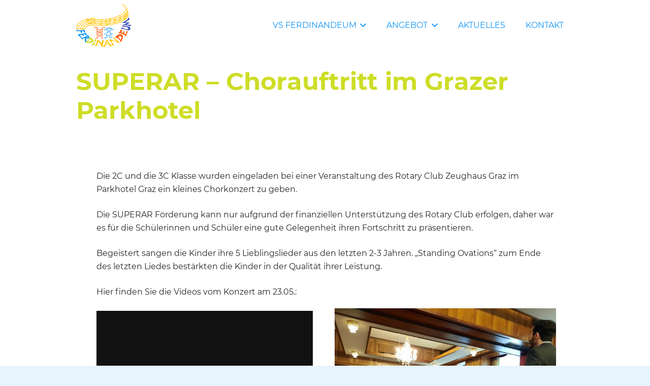

--- FILE ---
content_type: text/css
request_url: https://www.vsferdinandeum.at/wp-content/themes/vsferdinandeum/style.css?ver=8.42
body_size: 1014
content:
/*
Theme Name: VS Ferdinandeum
Author: RSdesign
Author URI: http://www.rs-design.at
Description: Theme für VS Ferdinandeum
Version: 4.8
Template: Impreza
*/

html /* fix horizontal scrollbalken safari  */ {
    overflow-x: hidden;
} 

.mainMenu .level_2 {
    text-transform: none;
}

.homeButtonContainer {
    margin-top: -2rem;
    text-shadow: 1px 1px 3px rgba(0, 0, 0, .5);
}

.homeButton {
    color: #fff;
    line-height: 1.2rem;
    text-transform: uppercase;
    width: 15.5rem;
    margin-left: auto;
    margin-right: auto;
    padding: 1rem 1.5rem;
    z-index: 50;
}

.homeButton img {
    margin-bottom: .5rem;
    filter: drop-shadow(1px 1px 3px rgba(0, 0, 0, .2));
}

.homeButton.musik {
    background-color: #1597F6;
}

.homeButton.musik:hover {
    background-color: #0b83db;
}

.homeButton.ueber {
    background-color: #CEDD26;
}

.homeButton.ueber:hover {
    background-color: #A4B01E;
}

.homeButton.arteklasse {
    background-color: #FF5600;
}

.homeButton.arteklasse:hover {
    background-color: #d44902;
}

.lead {
    font-family: Cookie;
    font-size: 2.25rem;
    line-height: 2.75rem;
    color: #1597F6;
}

.lead .zitatName {
    font-family: Montserrat;
    font-size: 1rem;
    color: #7d7d7d;
}

.externLnk a:after {
    content: '\f35d';
    font-family: "fontawesome";
    font-size: 85%;
    position: absolute;
    margin-left: 5px;
    margin-top: 1px;
}

.fullImg img {
    width: 100%!important;
}

.stundenplan {
    margin-bottom: -3rem;
    position: relative;
    z-index: 50;
}

.stundenplanBg {
    background: url('/wp-content/uploads/2021/04/stundenplanBG.jpg');
    background-size: 50%;
}

.stundenplanBg table {
    padding: 1rem .5rem;
    box-shadow: 0px 0px 8px 0px rgba(0,0,0,0.75);
}

.stundenplanBg table tr:nth-child(odd) td.mptt-shortcode-hours {
    background-color: #fff;
}

.noWrap {
    white-space: nowrap;
}

.mptt-event-container:hover .event-title {
    text-decoration: none!important;
}

.klasseHeader h2 {
    margin-bottom: .5rem;
}

.klasseHeader h3 {
    color: #272727!important;
}

.teamFotos .w-image-title {
    font-weight: 700;
}

.teamFotos .w-image-description {
    opacity: 1;
    color: #FF5600;
}

.footerBlogpost h2, .footerBlogContent, .blogUebersicht h2 {
    hyphens: auto;
	-webkit-hyphens: auto;
	-moz-hyphens: auto;
}

.footer h4 {
    font-size: 1rem;
    letter-spacing: normal;
    border-bottom: solid #fff 1px;
    display: inline-block;
}

@media screen and (max-width: 1023px) {
    .home5sp .vc_col-sm-1\/5 {
        width: 100%;
    }
}

@media screen and (max-width: 786px) {
    .homeButtonContainer {
        display: none;
    }
}

@media screen and (max-width: 1024px) {
    .homeButton {
        transform: scale(.85);
    }
}

--- FILE ---
content_type: image/svg+xml
request_url: https://www.vsferdinandeum.at/wp-content/uploads/2021/07/erasmus_logo.svg
body_size: 20404
content:
<svg xmlns="http://www.w3.org/2000/svg" width="403" height="123" viewBox="0 0 403 123">
  <g fill="none" fill-rule="evenodd">
    <polyline fill="#174489" points="164.327 80.64 137.762 80.64 137.762 40.318 164.327 40.318 164.327 45.086 143.124 45.086 143.124 56.134 164.327 56.134 164.327 60.9 143.124 60.9 143.124 75.875 164.327 75.875 164.327 80.64"/>
    <path fill="#174489" d="M189.206 55.945L188.937 55.945C188.177 55.763 187.443 55.632 186.729 55.552 186.015 55.47 185.172 55.429 184.197 55.429 182.627 55.429 181.11 55.777 179.648 56.472 178.185 57.168 176.777 58.066 175.424 59.168L175.424 80.64 170.333 80.64 170.333 50.392 175.424 50.392 175.424 54.861C177.445 53.236 179.228 52.086 180.772 51.408 182.315 50.732 183.889 50.392 185.497 50.392 186.382 50.392 187.022 50.416 187.419 50.461 187.816 50.505 188.411 50.591 189.206 50.718L189.206 55.945M211.526 73.193L211.526 64.773C209.973 64.863 208.147 64.998 206.043 65.177 203.94 65.359 202.274 65.621 201.047 65.962 199.584 66.378 198.402 67.025 197.5 67.9 196.595 68.775 196.146 69.98 196.146 71.515 196.146 73.248 196.668 74.552 197.716 75.427 198.763 76.304 200.361 76.74 202.51 76.74 204.297 76.74 205.93 76.394 207.41 75.699 208.889 75.003 210.262 74.169 211.526 73.193zM216.59 80.64L211.526 80.64 211.526 77.419C211.074 77.724 210.465 78.154 209.697 78.705 208.93 79.255 208.188 79.693 207.465 80.017 206.615 80.433 205.641 80.781 204.541 81.06 203.44 81.341 202.149 81.48 200.668 81.48 197.941 81.48 195.63 80.578 193.736 78.773 191.84 76.966 190.89 74.666 190.89 71.867 190.89 69.574 191.382 67.718 192.367 66.302 193.351 64.886 194.755 63.771 196.578 62.959 198.42 62.146 200.631 61.595 203.213 61.306 205.795 61.017 208.565 60.8 211.526 60.656L211.526 59.871C211.526 58.716 211.322 57.759 210.916 57 210.51 56.242 209.928 55.646 209.17 55.212 208.447 54.798 207.582 54.517 206.57 54.375 205.561 54.23 204.504 54.158 203.403 54.158 202.067 54.158 200.578 54.334 198.935 54.685 197.291 55.037 195.593 55.546 193.843 56.214L193.571 56.214 193.571 51.043C194.566 50.773 196 50.474 197.879 50.148 199.756 49.824 201.606 49.662 203.43 49.662 205.561 49.662 207.414 49.837 208.994 50.189 210.572 50.543 211.942 51.142 213.096 51.992 214.235 52.822 215.1 53.896 215.695 55.212 216.291 56.531 216.59 58.166 216.59 60.115L216.59 80.64 216.59 80.64zM246.072 71.921C246.072 74.683 244.93 76.949 242.647 78.718 240.362 80.488 237.244 81.373 233.291 81.373 231.051 81.373 228.998 81.105 227.129 80.572 225.262 80.041 223.695 79.459 222.432 78.826L222.432 73.113 222.701 73.113C224.309 74.322 226.096 75.283 228.065 75.996 230.031 76.71 231.918 77.066 233.723 77.066 235.961 77.066 237.713 76.705 238.977 75.984 240.24 75.261 240.873 74.125 240.873 72.57 240.873 71.38 240.529 70.476 239.844 69.863 239.156 69.25 237.84 68.726 235.889 68.293 235.168 68.13 234.225 67.941 233.061 67.724 231.897 67.507 230.834 67.273 229.879 67.019 227.225 66.316 225.342 65.283 224.233 63.92 223.121 62.556 222.567 60.882 222.567 58.896 222.567 57.65 222.824 56.476 223.338 55.377 223.854 54.275 224.633 53.291 225.682 52.423 226.692 51.576 227.979 50.902 229.539 50.406 231.102 49.91 232.848 49.662 234.779 49.662 236.584 49.662 238.412 49.882 240.264 50.326 242.113 50.767 243.653 51.304 244.881 51.937L244.881 57.38 244.61 57.38C243.311 56.423 241.731 55.615 239.871 54.957 238.012 54.296 236.188 53.966 234.401 53.966 232.541 53.966 230.971 54.324 229.69 55.037 228.406 55.752 227.766 56.81 227.766 58.218 227.766 59.464 228.154 60.404 228.93 61.035 229.69 61.668 230.916 62.181 232.613 62.578 233.553 62.795 234.604 63.011 235.768 63.228 236.932 63.445 237.903 63.644 238.68 63.824 241.043 64.367 242.867 65.296 244.149 66.613 245.432 67.949 246.072 69.718 246.072 71.921M295.615 80.64L290.526 80.64 290.526 63.418C290.526 62.119 290.467 60.863 290.35 59.654 290.231 58.445 289.983 57.478 289.604 56.755 289.188 55.98 288.594 55.394 287.817 54.996 287.041 54.599 285.922 54.4 284.459 54.4 283.033 54.4 281.606 54.757 280.18 55.47 278.754 56.183 277.328 57.091 275.903 58.191 275.955 58.607 276 59.089 276.037 59.64 276.072 60.191 276.092 60.738 276.092 61.279L276.092 80.64 271 80.64 271 63.418C271 62.082 270.942 60.814 270.824 59.613 270.707 58.414 270.459 57.453 270.08 56.73 269.664 55.953 269.069 55.371 268.293 54.984 267.516 54.595 266.397 54.4 264.936 54.4 263.545 54.4 262.151 54.744 260.752 55.429 259.352 56.115 257.957 56.992 256.567 58.056L256.567 80.64 251.477 80.64 251.477 50.392 256.567 50.392 256.567 53.75C258.156 52.433 259.74 51.404 261.32 50.664 262.899 49.923 264.582 49.554 266.369 49.554 268.428 49.554 270.174 49.988 271.61 50.853 273.045 51.72 274.115 52.921 274.819 54.455 276.877 52.722 278.754 51.472 280.451 50.705 282.149 49.937 283.963 49.554 285.895 49.554 289.215 49.554 291.666 50.56 293.246 52.572 294.826 54.586 295.615 57.398 295.615 61.007L295.615 80.64M327.682 80.64L322.592 80.64 322.592 77.283C320.875 78.636 319.233 79.675 317.662 80.396 316.092 81.119 314.36 81.48 312.463 81.48 309.285 81.48 306.813 80.509 305.043 78.568 303.274 76.628 302.391 73.781 302.391 70.025L302.391 50.392 307.481 50.392 307.481 67.615C307.481 69.15 307.553 70.462 307.697 71.556 307.842 72.648 308.149 73.582 308.617 74.357 309.106 75.152 309.737 75.73 310.514 76.091 311.289 76.453 312.418 76.632 313.899 76.632 315.215 76.632 316.656 76.291 318.217 75.603 319.779 74.918 321.237 74.043 322.592 72.978L322.592 50.392 327.682 50.392 327.682 80.64M357.408 71.921C357.408 74.683 356.266 76.949 353.983 78.718 351.699 80.488 348.58 81.373 344.627 81.373 342.389 81.373 340.334 81.105 338.467 80.572 336.598 80.041 335.031 79.459 333.768 78.826L333.768 73.113 334.039 73.113C335.645 74.322 337.434 75.283 339.401 75.996 341.367 76.71 343.254 77.066 345.061 77.066 347.299 77.066 349.049 76.705 350.313 75.984 351.576 75.261 352.209 74.125 352.209 72.57 352.209 71.38 351.865 70.476 351.18 69.863 350.494 69.25 349.176 68.726 347.227 68.293 346.504 68.13 345.561 67.941 344.397 67.724 343.233 67.507 342.172 67.273 341.215 67.019 338.561 66.316 336.68 65.283 335.569 63.92 334.459 62.556 333.904 60.882 333.904 58.896 333.904 57.65 334.16 56.476 334.676 55.377 335.19 54.275 335.971 53.291 337.018 52.423 338.028 51.576 339.315 50.902 340.877 50.406 342.438 49.91 344.184 49.662 346.115 49.662 347.922 49.662 349.748 49.882 351.6 50.326 353.449 50.767 354.988 51.304 356.217 51.937L356.217 57.38 355.945 57.38C354.647 56.423 353.067 55.615 351.207 54.957 349.348 54.296 347.526 53.966 345.737 53.966 343.877 53.966 342.307 54.324 341.026 55.037 339.744 55.752 339.102 56.81 339.102 58.218 339.102 59.464 339.49 60.404 340.268 61.035 341.026 61.668 342.252 62.181 343.949 62.578 344.889 62.795 345.94 63.011 347.104 63.228 348.27 63.445 349.238 63.644 350.016 63.824 352.381 64.367 354.203 65.296 355.487 66.613 356.768 67.949 357.408 69.718 357.408 71.921"/>
    <polyline fill="#174489" points="400.053 65.152 385.293 65.152 385.293 79.91 380.799 79.91 380.799 65.152 366.041 65.152 366.041 60.818 380.799 60.818 380.799 46.06 385.293 46.06 385.293 60.818 400.053 60.818 400.053 65.152"/>
    <polygon fill="#174489" points="0 80.64 120.962 80.64 120.962 0 0 0"/>
    <polyline fill="#FFF101" points="60.486 8.959 61.482 12.072 64.742 12.058 62.092 13.964 63.116 17.062 60.486 15.132 57.85 17.064 58.874 13.964 56.22 12.058 59.486 12.072 60.486 8.959"/>
    <polyline fill="#FFF101" points="47.046 12.56 48.043 15.671 51.301 15.66 48.653 17.566 49.675 20.664 47.046 18.734 44.41 20.666 45.433 17.566 42.78 15.66 46.046 15.671 47.046 12.56"/>
    <polyline fill="#FFF101" points="37.208 22.398 38.204 25.511 41.464 25.498 38.814 27.404 39.838 30.502 37.208 28.572 34.571 30.505 35.595 27.404 32.942 25.498 36.208 25.511 37.208 22.398"/>
    <polyline fill="#FFF101" points="33.607 35.839 34.603 38.951 37.863 38.937 35.214 40.843 36.237 43.943 33.607 42.011 30.97 43.945 31.995 40.845 29.341 38.937 32.607 38.951 33.607 35.839"/>
    <polyline fill="#FFF101" points="37.209 49.279 38.205 52.39 41.464 52.378 38.814 54.283 39.838 57.382 37.208 55.453 34.572 57.384 35.596 54.285 32.942 52.378 36.209 52.392 37.209 49.279"/>
    <polyline fill="#FFF101" points="47.048 59.119 48.044 62.23 51.302 62.216 48.653 64.123 49.676 67.222 47.047 65.291 44.411 67.224 45.435 64.123 42.781 62.216 46.048 62.23 47.048 59.119"/>
    <polyline fill="#FFF101" points="60.489 62.718 61.485 65.83 64.745 65.816 62.095 67.722 63.119 70.822 60.488 68.89 57.852 70.824 58.877 67.724 56.223 65.816 59.489 65.83 60.489 62.718"/>
    <polyline fill="#FFF101" points="73.928 59.117 74.924 62.228 78.183 62.214 75.533 64.121 76.557 67.22 73.927 65.289 71.291 67.222 72.315 64.121 69.662 62.214 72.928 62.228 73.928 59.117"/>
    <polyline fill="#FFF101" points="83.767 49.277 84.761 52.39 88.021 52.377 85.372 54.283 86.396 57.382 83.766 55.451 81.13 57.382 82.154 54.283 79.501 52.377 82.766 52.39 83.767 49.277"/>
    <polyline fill="#FFF101" points="87.368 35.837 88.363 38.949 91.623 38.935 88.973 40.841 89.998 43.941 87.367 42.009 84.73 43.943 85.755 40.841 83.101 38.935 86.368 38.949 87.368 35.837"/>
    <polyline fill="#FFF101" points="83.767 22.398 84.761 25.509 88.021 25.498 85.371 27.402 86.396 30.502 83.765 28.572 81.129 30.503 82.154 27.404 79.501 25.496 82.766 25.509 83.767 22.398"/>
    <polyline fill="#FFF101" points="73.927 12.56 74.922 15.671 78.181 15.66 75.532 17.564 76.556 20.664 73.926 18.732 71.29 20.666 72.315 17.566 69.661 15.658 72.926 15.671 73.927 12.56"/>
    <polyline fill="#174489" points="13.345 112.814 13.345 99.203 16.323 99.203 16.323 117.62 13.376 117.62 4.203 104.132 4.203 117.62 1.225 117.62 1.225 99.203 4.353 99.203 13.345 112.814"/>
    <path fill="#174489" d="M28.007 109.465C27.946 107.326 26.924 106.148 24.999 106.148 23.285 106.148 22.022 107.388 21.631 109.465L28.007 109.465zM21.541 111.45L21.541 111.511C21.721 113.961 23.766 115.294 25.841 115.294 27.676 115.294 28.999 114.86 30.322 113.961L30.322 116.659C29.119 117.527 27.345 117.93 25.631 117.93 21.481 117.93 18.653 115.202 18.653 110.861 18.653 106.489 21.42 103.574 25.09 103.574 28.969 103.574 30.804 106.148 30.804 109.899L30.804 111.45 21.541 111.45 21.541 111.45zM44.128 117.31C42.564 117.712 40.519 117.93 38.955 117.93 35.135 117.93 32.789 116.659 32.789 112.814L32.789 103.884 35.737 103.884 35.737 112.597C35.737 114.643 36.94 115.387 38.895 115.387 39.556 115.387 40.398 115.326 41.18 115.202L41.18 103.884 44.128 103.884 44.128 117.31M55.523 109.465C55.463 107.326 54.441 106.148 52.516 106.148 50.801 106.148 49.538 107.388 49.148 109.465L55.523 109.465zM49.057 111.45L49.057 111.511C49.237 113.961 51.283 115.294 53.358 115.294 55.193 115.294 56.516 114.86 57.839 113.961L57.839 116.659C56.636 117.527 54.862 117.93 53.148 117.93 48.997 117.93 46.17 115.202 46.17 110.861 46.17 106.489 48.937 103.574 52.606 103.574 56.486 103.574 58.32 106.148 58.32 109.899L58.32 111.45 49.057 111.45 49.057 111.45zM68.842 108.721C69.113 108.752 69.594 108.783 69.986 108.783 72.842 108.783 74.346 107.636 74.346 105.156 74.346 102.985 72.933 101.683 70.136 101.683 69.775 101.683 69.234 101.713 68.842 101.776L68.842 108.721zM68.842 117.62L65.775 117.62 65.775 99.264C66.918 99.079 68.693 98.892 70.166 98.892 74.858 98.892 77.444 101.125 77.444 105.156 77.444 109.497 74.346 111.481 70.196 111.481 69.775 111.481 69.234 111.45 68.842 111.418L68.842 117.62 68.842 117.62zM87.403 109.465C87.342 107.326 86.32 106.148 84.395 106.148 82.681 106.148 81.418 107.388 81.027 109.465L87.403 109.465zM80.937 111.45L80.937 111.511C81.117 113.961 83.162 115.294 85.237 115.294 87.072 115.294 88.395 114.86 89.718 113.961L89.718 116.659C88.515 117.527 86.741 117.93 85.027 117.93 80.877 117.93 78.049 115.202 78.049 110.861 78.049 106.489 80.816 103.574 84.486 103.574 88.365 103.574 90.2 106.148 90.2 109.899L90.2 111.45 80.937 111.45 80.937 111.45zM95.373 117.62L92.395 117.62 92.395 105.032C93.839 104.194 95.704 103.668 97.598 103.668 98.531 103.668 99.253 103.76 100.155 104.008L100.155 106.985C99.313 106.644 98.381 106.55 97.598 106.55 96.696 106.55 95.974 106.737 95.373 106.985L95.373 117.62M101.304 113.899C102.538 114.86 104.011 115.45 105.365 115.45 106.688 115.45 107.56 114.984 107.56 113.899 107.56 112.783 106.778 112.379 105.064 111.915 102.297 111.263 101.124 110.117 101.124 107.729 101.124 104.938 103.169 103.574 105.876 103.574 107.38 103.574 108.583 103.916 109.695 104.628L109.695 107.45C108.523 106.582 107.38 106.054 105.966 106.054 104.673 106.054 103.981 106.706 103.981 107.605 103.981 108.504 104.553 108.969 106.087 109.403 109.124 110.085 110.447 111.263 110.447 113.744 110.447 116.627 108.312 117.93 105.425 117.93 103.861 117.93 102.297 117.496 101.304 116.814L101.304 113.899M115.48 114.891C116.112 115.139 116.893 115.294 117.736 115.294 120.382 115.294 122.247 113.744 122.247 110.674 122.247 107.946 120.563 106.334 117.886 106.334 117.044 106.334 116.112 106.458 115.48 106.674L115.48 114.891zM112.532 104.66C113.886 104.07 115.901 103.574 117.916 103.574 122.367 103.574 125.254 106.117 125.254 110.582 125.254 115.232 122.427 117.93 117.916 117.93 116.953 117.93 116.021 117.775 115.48 117.558L115.48 123.201 112.532 123.201 112.532 104.66 112.532 104.66zM135.82 109.465C135.759 107.326 134.737 106.148 132.812 106.148 131.098 106.148 129.835 107.388 129.444 109.465L135.82 109.465zM129.354 111.45L129.354 111.511C129.534 113.961 131.579 115.294 133.654 115.294 135.489 115.294 136.812 114.86 138.135 113.961L138.135 116.659C136.932 117.527 135.158 117.93 133.444 117.93 129.294 117.93 126.466 115.202 126.466 110.861 126.466 106.489 129.233 103.574 132.903 103.574 136.782 103.574 138.617 106.148 138.617 109.899L138.617 111.45 129.354 111.45 129.354 111.45zM143.911 110.178L149.535 103.884 153.204 103.884 147.339 110.117 153.324 117.62 149.775 117.62 143.911 110.178zM140.813 117.62L143.79 117.62 143.79 96.536 140.813 96.536 140.813 117.62zM153.574 103.884L155.59 103.884 155.59 100.536 158.537 100.536 158.537 103.884 162.326 103.884 162.326 106.458 158.537 106.458 158.537 113C158.537 114.643 159.228 115.202 160.371 115.202 161.243 115.202 161.995 114.922 162.807 114.426L162.807 117.186C161.935 117.651 160.852 117.93 159.59 117.93 157.424 117.93 155.59 116.814 155.59 113.682L155.59 106.458 153.574 106.458 153.574 103.884M164.375 117.62L167.353 117.62 167.353 103.884 164.375 103.884 164.375 117.62zM163.985 99.668C163.985 98.613 164.857 97.776 165.849 97.776 166.841 97.776 167.714 98.613 167.714 99.668 167.714 100.752 166.841 101.621 165.849 101.621 164.857 101.621 163.985 100.752 163.985 99.668L163.985 99.668z"/>
    <polyline fill="#174489" points="173.655 117.62 168.512 103.884 171.67 103.884 175.429 114.643 179.158 103.884 182.226 103.884 177.053 117.62 173.655 117.62"/>
    <path fill="#174489" d="M191.387 109.465C191.327 107.326 190.305 106.148 188.38 106.148 186.666 106.148 185.403 107.388 185.012 109.465L191.387 109.465zM184.922 111.45L184.922 111.511C185.102 113.961 187.147 115.294 189.222 115.294 191.057 115.294 192.38 114.86 193.703 113.961L193.703 116.659C192.5 117.527 190.726 117.93 189.012 117.93 184.862 117.93 182.034 115.202 182.034 110.861 182.034 106.489 184.801 103.574 188.47 103.574 192.35 103.574 194.185 106.148 194.185 109.899L194.185 111.45 184.922 111.45 184.922 111.45zM196.381 104.752C198.245 104.008 200.531 103.574 202.486 103.574 205.884 103.574 208.049 104.908 208.049 108.783L208.049 117.62 205.103 117.62 205.103 109.062C205.103 107.078 203.9 106.365 202.245 106.365 201.193 106.365 200.14 106.52 199.358 106.768L199.358 117.62 196.381 117.62 196.381 104.752M214.276 114.488C214.276 117.527 212.892 120.1 211.238 121.279L209.042 121.279C210.487 119.387 211.148 117.092 211.148 114.488L214.276 114.488"/>
    <polyline fill="#174489" points="234.903 112.814 234.903 99.203 237.881 99.203 237.881 117.62 234.934 117.62 225.761 104.132 225.761 117.62 222.783 117.62 222.783 99.203 225.911 99.203 234.903 112.814"/>
    <path fill="#174489" d="M249.566 109.465C249.505 107.326 248.483 106.148 246.558 106.148 244.844 106.148 243.58 107.388 243.19 109.465L249.566 109.465zM243.099 111.45L243.099 111.511C243.279 113.961 245.324 115.294 247.4 115.294 249.235 115.294 250.558 114.86 251.881 113.961L251.881 116.659C250.678 117.527 248.903 117.93 247.19 117.93 243.039 117.93 240.212 115.202 240.212 110.861 240.212 106.489 242.979 103.574 246.648 103.574 250.528 103.574 252.362 106.148 252.362 109.899L252.362 111.45 243.099 111.45 243.099 111.45zM265.686 117.31C264.122 117.712 262.077 117.93 260.513 117.93 256.694 117.93 254.348 116.659 254.348 112.814L254.348 103.884 257.295 103.884 257.295 112.597C257.295 114.643 258.498 115.387 260.453 115.387 261.114 115.387 261.957 115.326 262.738 115.202L262.738 103.884 265.686 103.884 265.686 117.31M277.082 109.465C277.022 107.326 275.999 106.148 274.074 106.148 272.361 106.148 271.097 107.388 270.706 109.465L277.082 109.465zM270.615 111.45L270.615 111.511C270.796 113.961 272.841 115.294 274.916 115.294 276.751 115.294 278.074 114.86 279.398 113.961L279.398 116.659C278.195 117.527 276.42 117.93 274.706 117.93 270.556 117.93 267.729 115.202 267.729 110.861 267.729 106.489 270.495 103.574 274.164 103.574 278.044 103.574 279.879 106.148 279.879 109.899L279.879 111.45 270.615 111.45 270.615 111.45z"/>
    <polyline fill="#174489" points="299.634 99.203 302.701 99.203 302.701 117.62 299.634 117.62 299.634 109.745 290.401 109.745 290.401 117.62 287.333 117.62 287.333 99.203 290.401 99.203 290.401 106.954 299.634 106.954 299.634 99.203"/>
    <path fill="#174489" d="M311.89 106.21C309.664 106.21 308.04 107.977 308.04 110.767 308.04 113.527 309.664 115.294 311.89 115.294 314.175 115.294 315.769 113.527 315.769 110.767 315.769 107.977 314.175 106.21 311.89 106.21zM311.89 103.574C315.89 103.574 318.777 106.489 318.777 110.767 318.777 115.015 315.89 117.93 311.89 117.93 307.919 117.93 305.032 115.015 305.032 110.767 305.032 106.489 307.919 103.574 311.89 103.574L311.89 103.574zM323.781 117.62L320.804 117.62 320.804 105.032C322.247 104.194 324.112 103.668 326.007 103.668 326.94 103.668 327.661 103.76 328.564 104.008L328.564 106.985C327.721 106.644 326.789 106.55 326.007 106.55 325.105 106.55 324.383 106.737 323.781 106.985L323.781 117.62M329.911 117.62L332.889 117.62 332.889 103.884 329.911 103.884 329.911 117.62zM329.521 99.668C329.521 98.613 330.393 97.776 331.385 97.776 332.378 97.776 333.25 98.613 333.25 99.668 333.25 100.752 332.378 101.621 331.385 101.621 330.393 101.621 329.521 100.752 329.521 99.668L329.521 99.668z"/>
    <polyline fill="#174489" points="345.312 117.62 334.485 117.62 334.485 115.108 341.403 106.426 334.756 106.426 334.756 103.884 344.951 103.884 344.951 106.458 337.944 115.078 345.312 115.078 345.312 117.62"/>
    <path fill="#174489" d="M352.744 106.21C350.519 106.21 348.895 107.977 348.895 110.767 348.895 113.527 350.519 115.294 352.744 115.294 355.029 115.294 356.623 113.527 356.623 110.767 356.623 107.977 355.029 106.21 352.744 106.21zM352.744 103.574C356.744 103.574 359.631 106.489 359.631 110.767 359.631 115.015 356.744 117.93 352.744 117.93 348.774 117.93 345.887 115.015 345.887 110.767 345.887 106.489 348.774 103.574 352.744 103.574L352.744 103.574zM361.658 104.752C363.524 104.008 365.809 103.574 367.764 103.574 371.162 103.574 373.327 104.908 373.327 108.783L373.327 117.62 370.38 117.62 370.38 109.062C370.38 107.078 369.177 106.365 367.524 106.365 366.471 106.365 365.418 106.52 364.636 106.768L364.636 117.62 361.658 117.62 361.658 104.752M374.365 103.884L376.381 103.884 376.381 100.536 379.328 100.536 379.328 103.884 383.117 103.884 383.117 106.458 379.328 106.458 379.328 113C379.328 114.643 380.02 115.202 381.162 115.202 382.035 115.202 382.787 114.922 383.599 114.426L383.599 117.186C382.727 117.651 381.644 117.93 380.381 117.93 378.215 117.93 376.381 116.814 376.381 113.682L376.381 106.458 374.365 106.458 374.365 103.884M393.702 109.465C393.642 107.326 392.619 106.148 390.695 106.148 388.981 106.148 387.717 107.388 387.326 109.465L393.702 109.465zM387.236 111.45L387.236 111.511C387.416 113.961 389.461 115.294 391.536 115.294 393.371 115.294 394.695 114.86 396.018 113.961L396.018 116.659C394.815 117.527 393.04 117.93 391.326 117.93 387.176 117.93 384.349 115.202 384.349 110.861 384.349 106.489 387.115 103.574 390.784 103.574 394.664 103.574 396.499 106.148 396.499 109.899L396.499 111.45 387.236 111.45 387.236 111.45zM400.437 113.62C401.61 113.62 402.542 114.582 402.542 115.759 402.542 116.938 401.61 117.899 400.437 117.899 399.294 117.899 398.392 116.938 398.392 115.759 398.392 114.582 399.294 113.62 400.437 113.62"/>
  </g>
</svg>


--- FILE ---
content_type: image/svg+xml
request_url: https://www.vsferdinandeum.at/wp-content/uploads/2021/03/vs-ferdinandeum-logo.svg
body_size: 51249
content:
<?xml version="1.0" encoding="UTF-8"?>
<svg width="113px" height="89px" viewBox="0 0 113 89" version="1.1" xmlns="http://www.w3.org/2000/svg" xmlns:xlink="http://www.w3.org/1999/xlink">
    <title>vs-ferdinandeum-logo</title>
    <g id="Page-1" stroke="none" stroke-width="1" fill="none" fill-rule="evenodd">
        <g id="Startseite" transform="translate(-230.000000, -10.000000)">
            <g id="vs-ferdinandeum-logo" transform="translate(230.000000, 10.000000)">
                <path d="M20.7294,32.65215 C20.977725,33.22695 21.397275,33.891075 21.9258,34.639125 C13.132125,36.222975 5.846325,40.464675 3.7215,50.961225 L1.361475,50.924775 C2.167125,39.085425 12.171,34.447425 20.7294,32.65215 Z M27.081225,32.961825 C26.902125,32.9874 26.515275,32.47305 25.988175,31.8402 C26.67675,31.769175 27.333,31.7142 27.94845,31.67235 C27.50445,32.36505 27.180975,32.947425 27.081225,32.961825 Z M35.816025,30.11145 C37.6146,30.363825 38.44425,31.71855 37.9353,32.20455 C37.120275,32.982825 35.82645,31.268325 34.85895,31.931025 C34.1526,32.414775 34.2279,33.435 35.111325,34.16085 C35.994825,34.88655 37.76175,35.780475 37.803825,37.252875 C37.8495,38.850975 37.141275,40.302825 34.785375,40.481925 C32.47125,40.657425 31.530225,39.382725 31.84575,38.767425 C32.063025,38.343675 32.650275,38.6937 34.059525,38.893725 C35.468925,39.093525 36.6417,38.609625 36.3735,37.1109 C36.105225,35.61225 32.934225,35.044275 32.74485,33.2142 C32.5557,31.38405 34.017525,29.859075 35.816025,30.11145 Z M83.094,27.0432 C85.62975,26.06715 87.8535,25.07475 89.808,24.082125 C89.7375,24.80475 89.7285,25.490625 89.75775,26.19615 C89.7675,26.3883 89.78025,26.58045 89.796,26.772225 C88.59,27.299175 87.29775,27.802125 85.91175,28.270275 C79.65975,30.382725 75.02625,31.833 70.544175,32.7816 C70.764075,32.573475 70.981425,32.351475 71.17605,32.08875 C71.63865,31.4646 71.805675,30.91545 71.67885,30.4797 C75.36375,29.664225 79.176,28.55085 83.094,27.0432 Z M103.61325,10.62825 C103.81425,11.07825 104.0055,11.5455 104.18475,12.0345 C104.4705,12.816 104.72325,13.56825 104.9505,14.298675 C104.51325,15.159975 101.022,21.5001 90.948,26.2488 C90.9465,26.21415 90.9435,26.1795 90.942,26.14485 C90.91125,25.40385 90.92175,24.62595 91.00575,23.92815 L91.00875,23.901975 C91.02675,23.757075 90.9885,23.619525 90.91425,23.50665 C100.48725,18.377925 102.9915,13.332 103.61325,10.62825 Z M101.54625,30.83505 C102.00825,30.165975 102.468,29.367375 102.7635,28.513125 C102.94875,27.977775 103.00725,27.46575 102.999,26.96865 C104.0895,26.002575 105.09525,25.00065 106.00425,23.9643 C105.47625,26.728425 104.0025,28.944375 101.54625,30.83505 Z M67.735275,42.3786 C66.595425,42.504525 65.3619,42.6072 64.06305,42.691125 L67.5033,40.645575 C68.32635,40.5735 69.143625,40.490775 69.952575,40.393575 C72.963225,40.0317 75.912,39.4953 78.76275,38.80215 C78.91725,39.3984 79.08225,39.9063 79.206,40.259925 C75.10275,41.286525 71.1318,42.003375 67.735275,42.3786 Z M44.378475,37.999425 C47.07675,38.042625 49.542525,38.05425 51.798825,38.04135 C51.83565,38.644875 51.874125,39.246975 51.891075,39.831225 C50.69625,39.81285 49.50405,39.7905 48.318675,39.767775 C45.138825,39.70755 42.0267,39.6489 39.0228,39.669675 C39.42345,39.133575 39.610125,38.544525 39.63195,37.9677 C41.13135,37.962525 42.71025,37.97295 44.378475,37.999425 Z M68.304825,31.752225 C68.13855,32.1702 68.03025,32.717625 67.959375,33.2754 C66.859125,33.462375 65.7507,33.62145 64.613025,33.753525 C64.668075,33.471525 64.597875,33.20625 64.339575,32.99325 C63.700575,32.46645 63.09075,32.66205 61.662825,33.7269 C61.511475,33.839925 61.383,33.951225 61.26765,34.060875 C58.712025,34.238625 55.9347,34.310625 52.730175,34.297425 C52.71075,33.69705 52.6905,33.0966 52.668075,32.4963 C57.581775,32.473725 62.916225,32.1258 68.583825,31.101375 C68.491125,31.300725 68.3985,31.516425 68.304825,31.752225 Z M78.273,34.267575 C76.887,34.589925 75.43875,34.88505 73.925625,35.14755 C73.89525,35.152725 73.863675,35.161125 73.834125,35.171025 C73.807275,35.180175 72.53925,35.59305 69.0165,36.009075 C69.008175,35.8287 69.003225,35.646375 69.003075,35.463975 C68.997075,34.950075 69.10035,34.5528 69.268275,34.218225 C72.285825,33.6507 75.3195,32.867175 78.77325,31.8198 C78.432,32.407725 78.30375,33.345075 78.273,34.267575 Z M90.04125,28.590375 C90.153,29.145375 90.27675,29.673 90.38175,30.195075 C87.6555,31.448025 84.50925,32.619075 80.89575,33.60435 C81.01425,33.483375 81.13875,33.355275 81.273,33.2142 C82.2615,32.174775 82.32375,31.5114 81.633,30.924825 C83.0955,30.455025 84.636,29.94495 86.289,29.386275 C87.585,28.948425 88.7955,28.4805 89.93775,27.993825 C89.96925,28.19325 90.003,28.39215 90.04125,28.590375 Z M101.01,21.050325 C101.01825,21.9699 101.15325,22.7541 101.2755,23.28075 C100.9155,23.596425 100.533,23.9193 100.1265,24.2478 C100.011,23.887575 99.759,23.617425 99.39975,23.51175 C98.65575,23.29275 97.8585,24.573 97.45575,26.2269 C95.75025,27.389025 93.75375,28.57095 91.43025,29.70015 C91.347,29.24925 91.257,28.806975 91.182,28.379625 C91.12875,28.0887 91.0875,27.7959 91.0515,27.502125 C95.48475,25.47615 98.712,23.1573 101.01,21.050325 Z M105.91125,18.171075 C105.54225,18.73515 104.59725,20.06505 102.89475,21.766725 C102.9405,21.644175 102.98625,21.521625 103.044,21.39765 C103.4985,20.4204 103.431,19.51005 102.966,19.0854 C104.133,17.7915 104.91675,16.674825 105.40575,15.886725 C105.6135,16.67895 105.78225,17.4399 105.91125,18.171075 Z M98.6865,28.87575 C98.67075,28.8066 98.6565,28.7406 98.643,28.675725 C98.5095,27.578775 99.22275,26.8986 99.74625,26.072925 C99.88125,25.97175 100.014,25.871175 100.143,25.771575 C100.6545,25.3776 101.13225,24.989925 101.57925,24.610275 C101.6205,24.8214 101.66475,25.028775 101.70825,25.22925 C101.79225,25.619925 101.87325,25.9908 101.92275,26.35365 C100.91625,27.22785 99.83325,28.0686 98.6865,28.87575 Z M99.67425,31.539375 C99.402,31.045725 99.192,30.542775 99.02775,30.06825 C100.017,29.3856 100.96125,28.67835 101.8545,27.946875 C101.83425,28.023075 101.81625,28.0989 101.78925,28.176 C101.30025,29.58855 100.269,30.875775 99.67425,31.539375 Z M88.11225,33.154125 C88.3455,32.907675 88.63425,32.7 88.94175,32.5344 C89.25075,32.3721 89.58375,32.246025 89.92875,32.1954 C90.14325,32.163525 90.35925,32.15895 90.5745,32.17545 C90.54675,32.404575 90.48975,32.616525 90.38925,32.802225 C90.25125,33.0633 90.0285,33.303975 89.76,33.526875 C89.48925,33.7521 89.19525,33.946275 88.8915,34.080975 C88.59225,34.215525 88.266,34.290525 88.03125,34.249575 C87.91575,34.228575 87.8385,34.18875 87.78525,34.13025 C87.729,34.076775 87.69,33.953325 87.6915,33.9006 C87.70275,33.705225 87.87975,33.3906 88.11225,33.154125 Z M97.281,27.7869 C97.3215,28.622625 97.5765,29.238525 97.72725,29.532675 C95.77725,30.830925 93.654,32.032125 91.3845,33.11865 C91.563,32.7453 91.647,32.335125 91.6665,31.9584 C91.68375,31.59795 91.66125,31.255125 91.62225,30.9243 C93.80325,29.88765 95.682,28.819125 97.281,27.7869 Z M90.57375,31.409775 C90.57825,31.456875 90.5805,31.502925 90.5835,31.549275 C90.4935,31.538475 90.4035,31.53165 90.31275,31.52775 C90.4005,31.48845 90.48675,31.449075 90.57375,31.409775 Z M79.5075,36.190875 C79.5045,35.759025 79.56,35.4294 79.67625,35.139525 C82.53825,34.4259 85.119,33.599775 87.43725,32.712675 C87.32325,32.834475 87.21225,32.962725 87.117,33.1125 C87.0555,33.21525 86.99175,33.31335 86.9475,33.43875 C86.8935,33.5505 86.865,33.6939 86.84325,33.83655 C86.82675,34.171875 86.91825,34.438125 87.1065,34.686075 C87.16575,34.762275 87.23625,34.8258 87.3105,34.8834 C84.87375,35.838 82.3125,36.670425 79.6545,37.363275 C79.5855,36.975675 79.53525,36.58065 79.5075,36.190875 Z M69.443775,39.002325 C69.439725,38.986125 69.250425,38.21985 69.12105,37.19595 C72.492525,36.798825 73.8831,36.39315 74.17005,36.3006 C75.59925,36.052125 76.9665,35.7735 78.282,35.47245 C78.29175,35.713725 78.306,35.940825 78.321,36.142725 C78.3375,36.431775 78.366,36.7203 78.40425,37.004475 C78.4095,37.0482 78.41325,37.073925 78.41325,37.073925 L78.414,37.074225 C78.441,37.2702 78.4725,37.463625 78.50775,37.653375 C75.696,38.336925 72.785625,38.866575 69.812325,39.223875 C69.68955,39.23865 69.565425,39.2508 69.44235,39.2649 C69.4602,39.1794 69.466125,39.09105 69.443775,39.002325 Z M62.1654,39.7836 C62.096475,39.090825 62.023875,38.396925 61.956825,37.7721 C64.36635,37.6467 66.34275,37.489725 67.949325,37.324725 C68.028525,37.962375 68.1297,38.5059 68.20365,38.858625 L67.132275,39.49575 C65.49975,39.633675 63.84045,39.725175 62.1654,39.7836 Z M62.27835,40.958325 C63.1488,40.927425 64.01535,40.8876 64.876575,40.8369 L62.39415,42.3129 C62.36265,41.9013 62.3229,41.44065 62.27835,40.958325 Z M52.094775,42.67965 C52.450125,42.29115 52.6494,41.792625 52.745325,41.326875 C52.76715,41.224575 52.7838,41.123325 52.798875,41.02245 C55.56855,41.0595 58.3491,41.06745 61.098,40.994475 C61.162125,41.6826 61.216275,42.32325 61.25055,42.84015 C58.20105,42.9708 54.920475,43.021275 51.696225,43.0317 C51.83745,42.9285 51.973725,42.8157 52.094775,42.67965 Z M51.8037,41.222325 C51.729525,41.1708 51.654,41.1225 51.574275,41.07645 C51.52545,41.048775 51.473925,41.026875 51.42375,41.001975 C51.563025,41.00415 51.7023,41.0064 51.84165,41.008575 C51.830925,41.081175 51.8184,41.152575 51.8037,41.222325 Z M60.777675,37.829025 C60.843825,38.44545 60.915825,39.132 60.984525,39.819075 C58.30065,39.88875 55.583325,39.88125 52.874775,39.845325 C52.875825,39.228225 52.855725,38.6301 52.8375,38.033775 C55.870275,38.005275 58.501275,37.93155 60.777675,37.829025 Z M67.857225,34.4697 C67.8474,34.6626 67.84065,34.84335 67.83645,35.00775 C67.82715,35.234025 67.825875,35.460075 67.829625,35.684775 C67.83045,35.78385 67.831875,35.84415 67.831875,35.84415 L67.8324,35.8437 C67.835175,35.942775 67.839825,36.04065 67.844775,36.138375 C66.245775,36.303225 64.2681,36.461775 61.850625,36.58875 C61.887675,36.0336 62.307525,35.928675 63.1932,35.380725 C63.36465,35.27475 63.531975,35.15415 63.689475,35.025375 C65.11395,34.879875 66.491025,34.696275 67.857225,34.4697 Z M52.766625,35.474775 C55.630275,35.484825 58.16745,35.42505 60.523575,35.28105 C60.468075,35.5728 60.521625,35.754225 60.521625,35.754225 L60.640275,36.64785 C58.391625,36.749625 55.79415,36.82365 52.80525,36.853125 C52.79325,36.393525 52.7802,35.9343 52.766625,35.474775 Z M48.485775,43.030425 C48.429075,43.019325 48.371325,43.0095 48.3204,42.9915 C48.0291,42.887775 47.922375,42.700125 47.985,42.374775 C48.053925,42.061425 48.288975,41.74305 48.579975,41.525625 C48.72675,41.41545 48.89025,41.327625 49.06305,41.26845 C49.236075,41.206725 49.412025,41.1849 49.621575,41.168475 C50.0235,41.13765 50.43015,41.154075 50.8158,41.253375 C51.00975,41.298825 51.1971,41.367075 51.3741,41.453475 C51.48045,41.504325 51.5874,41.568675 51.68325,41.63655 C51.616125,41.8059 51.5307,41.961 51.419325,42.095025 C50.9997,42.618975 50.191725,42.875625 49.401225,43.01145 C49.34925,43.020375 49.2969,43.0257 49.24455,43.0326 C48.9906,43.032075 48.73785,43.031325 48.485775,43.030425 Z M80.3505,39.96615 C80.211,39.579525 80.05125,39.0771 79.90575,38.51205 C86.7735,36.7242 93.02775,34.0224 98.14425,30.661725 C98.36925,31.262475 98.66625,31.89615 99.05475,32.5083 C93.798,35.702925 86.958,38.229375 80.3505,39.96615 Z M106.2225,21.846225 C105.2325,23.1264 104.09625,24.360675 102.8265,25.541025 C102.798,25.4019 102.7695,25.26345 102.74025,25.12575 C102.7395,25.123275 102.7395,25.121325 102.73875,25.1187 C102.65475,24.6543 102.59325,24.193725 102.57975,23.7309 C104.274,22.185525 105.42675,20.834475 106.1475,19.884825 C106.212,20.5656 106.23675,21.218625 106.2225,21.846225 Z M36.436575,33.435 C36.541725,33.161625 37.56195,33.645375 38.64525,33.287775 C39.1329,33.12675 39.621525,32.61375 39.74865,31.97565 C43.288875,32.21925 47.2242,32.471775 51.492975,32.495925 C51.521925,33.0936 51.55335,33.691125 51.585375,34.288725 C50.54055,34.278375 49.454925,34.260525 48.313875,34.234425 C46.53285,34.1937 44.6928,34.1175 42.74445,34.036875 C40.7823,33.955575 38.76075,33.871875 36.7182,33.8232 C36.510525,33.648375 36.401325,33.526875 36.436575,33.435 Z M38.81355,35.706825 C38.590275,35.458725 38.372775,35.23965 38.1642,35.04195 C39.699675,35.08995 41.21655,35.152575 42.695775,35.213775 C44.6496,35.2947 46.495125,35.3712 48.286875,35.41215 C49.4598,35.439075 50.575125,35.456925 51.64995,35.466825 C51.6762,35.931825 51.70305,36.39675 51.730725,36.8616 C49.4991,36.875025 47.06175,36.864075 44.397075,36.821775 C42.679875,36.79425 41.0364,36.783225 39.449625,36.78765 C39.30645,36.382125 39.0876,36.0114 38.81355,35.706825 Z M32.597325,43.0068 C26.9457,43.313475 19.17435,44.499675 16.596525,51.16035 L13.713675,51.115725 C13.930125,49.47765 15.41865,43.871475 25.630875,41.90145 C27.514275,41.53815 29.506575,41.29455 31.582575,41.13165 C32.77125,41.6886 34.45455,41.87955 36.415575,41.3022 C36.835125,41.1786 37.20465,41.030925 37.53315,40.865475 C40.980525,40.80735 44.591925,40.875075 48.2964,40.945725 C48.3255,40.94625 48.35475,40.9467 48.38385,40.947375 C48.333075,40.976625 48.28005,41.001675 48.231675,41.034525 C47.832825,41.31225 47.492625,41.6967 47.344275,42.2157 C47.279775,42.4584 47.26935,42.7506 47.386575,43.025325 C45.505575,43.015125 43.692825,42.997125 42.013425,42.98055 C37.7958,42.938775 34.46445,42.905625 32.597325,43.0068 Z M22.692375,35.70345 C23.191875,36.403575 23.68815,37.12275 24.170625,37.802475 C14.99055,39.381375 9.899475,43.112475 8.245275,51.031125 L4.917675,50.97975 C6.5112,43.447575 11.096925,38.715225 18.9153,36.52515 C20.128725,36.185475 21.394275,35.918475 22.692375,35.70345 Z M29.726325,38.946225 C29.75925,39.330675 29.922375,39.716025 30.197025,40.0707 C29.878725,40.10175 29.56035,40.132575 29.24625,40.1679 C29.59845,39.56685 29.726325,38.946225 29.726325,38.946225 Z M26.38965,40.570275 C26.06025,40.626075 25.731375,40.682475 25.40775,40.744725 C14.24115,42.898875 12.732525,49.302 12.5298,51.097275 L9.4449,51.04965 C10.6326,45.6312 13.510725,42.33135 18.7185,40.410225 C20.466525,39.765225 22.509375,39.25695 24.9492,38.8743 C25.458225,39.5529 25.943025,40.14405 26.38965,40.570275 Z M34.2279,36.653475 C34.701225,37.0005 34.79595,37.316025 34.79595,37.316025 L34.575,37.89975 C34.575,37.89975 32.72925,36.590325 30.252225,37.74195 C30.252225,37.74195 31.2777,36.117 31.703625,34.744425 C31.703625,34.744425 33.754725,36.306225 34.2279,36.653475 Z M23.279175,32.31495 C23.907675,32.14725 24.146775,32.42535 25.4721,34.365825 C26.1756,35.396025 26.4186,36.18015 27.3021,36.117 C28.185525,36.054 28.453725,34.16085 29.3214,32.5515 C30.189225,30.9423 30.299625,30.390225 30.741375,30.563775 C31.18305,30.737325 31.703625,30.76875 31.688025,31.05285 C31.6722,31.336725 30.693975,33.82935 29.810475,35.83305 C28.92705,37.8366 28.4223,39.6351 27.93315,39.777075 C27.444075,39.91905 24.9672,36.0696 24.004875,34.539375 C23.042475,33.009 22.5693,32.50425 23.279175,32.31495 Z M0.731025,52.092975 L3.90315,52.1421 C3.95865,52.17315 4.0188,52.19805 4.08495,52.21005 C4.12035,52.2162 4.155675,52.219425 4.1904,52.219425 C4.287375,52.219425 4.37985,52.19415 4.46235,52.1508 L17.054175,52.34565 L17.0634,52.34565 C17.384475,52.34565 17.647125,52.087875 17.652225,51.7656 C17.652525,51.744975 17.64885,51.7254 17.646975,51.70515 C19.931625,45.572625 27.3036,44.473725 32.661225,44.1831 C34.490325,44.0838 37.97145,44.118375 42.00165,44.158425 C49.880775,44.237025 60.6714,44.3439 67.8648,43.549275 C77.75625,42.4566 92.466,38.503575 101.38875,32.4069 C105.59175,29.53455 107.187,25.98195 107.3865,22.228575 C107.43525,22.10445 107.4405,21.9699 107.40375,21.845325 C107.436,20.7 107.343,19.5378 107.15775,18.371775 C107.235,18.1698 107.19375,17.94615 107.05875,17.7855 C106.677,15.7128 106.0245,13.63575 105.291,11.6295 C102.0795,2.85375 95.42625,0.24 95.14425,0.13275 C94.8405,0.0165 94.5015,0.17025 94.38525,0.47325 C94.26975,0.777 94.422,1.1175 94.725,1.23375 C94.779,1.25475 99.37875,3.0795 102.61425,8.67 C102.61275,8.706 102.6135,8.74275 102.61875,8.7795 C102.6315,8.8695 103.6365,17.875275 82.67025,25.9437 C78.43275,27.574575 74.316225,28.7385 70.3509,29.557875 C70.081275,29.526 69.8406,29.573775 69.620625,29.703525 C57.9807,31.99575 47.680425,31.3419 39.5295,30.7797 C39.210075,30.239325 38.557275,29.702475 37.404225,29.270025 C34.82385,28.30245 33.655275,28.494075 33.1629,28.72935 C32.878125,28.865475 32.57565,28.955625 32.26005,28.96305 C31.673475,28.976925 30.73875,29.071275 29.921025,29.47515 C29.54805,29.659425 29.17605,30.02115 28.8282,30.4419 C27.688875,30.501 26.3736,30.603675 24.944775,30.775425 C24.322125,30.306675 23.571225,30.037875 22.6797,30.1536 C21.207375,30.344625 20.5659,30.803325 20.4891,31.5036 C11.4144,33.40695 0.685725,38.42355 0.150561668,51.48015 C0.14505,51.63885 0.203025,51.79335 0.312,51.90885 C0.42105,52.0242 0.572175,52.09065 0.731025,52.092975 Z" id="Fill-1" fill="#FFC300"></path>
                <path d="M8.87535,56.64195 C10.058625,57.604275 9.222525,58.961025 9.222525,58.961025 L9.522225,59.70255 C11.020875,58.62975 13.16655,58.6614 13.16655,58.6614 C13.16655,58.6614 13.0404,58.3617 12.31455,57.5256 C11.58885,56.6892 11.47845,55.711125 12.55125,55.5849 C13.62405,55.45875 15.154275,55.537725 15.580275,56.547225 C16.00635,57.557025 15.443625,58.613925 15.443625,58.613925 C16.66365,57.47805 18.97755,57.9408 18.97755,57.9408 C18.97755,57.9408 18.346425,56.36325 17.799525,55.248375 C17.252625,54.1335 17.78895,53.50245 17.78895,53.50245 L17.157975,52.8399 C8.607225,55.490325 0.19305,53.186925 0.19305,53.186925 C-0.2487,54.55425 0.929325,56.1108 0.929325,56.1108 C3.432525,55.3746 7.69215,55.6797 8.87535,56.64195 Z" id="Fill-2" fill="#1597F6"></path>
                <path d="M8.3547,66.08145 C6.75615,64.75635 7.618425,64.335525 9.469575,63.7887 C11.32065,63.24165 12.4986,63.6204 13.277025,64.377525 C14.0553,65.13495 13.59255,66.228825 13.59255,66.228825 L16.3902,64.482825 C16.3902,64.482825 15.8853,64.1043 15.191175,63.55725 C14.49705,63.010425 14.68635,62.61075 15.801225,62.10585 C16.91595,61.601025 17.336775,61.979625 18.619875,63.010425 C19.90305,64.04115 19.4613,65.345175 19.4613,65.345175 L23.121375,63.13665 C21.35445,62.799975 21.35445,62.316225 20.26065,60.927975 C19.166775,59.539575 19.61895,58.834875 19.61895,58.834875 L19.55595,58.64565 C16.369125,60.6018 9.869325,62.042775 6.8613,62.021775 C3.8532,62.000625 3.01185,63.347025 3.01185,63.347025 C3.01185,63.347025 4.631475,64.73535 6.9243,66.754575 C9.2172,68.774025 9.069825,69.9519 9.069825,69.9519 C9.32235,69.5523 11.7204,68.90025 11.7204,68.90025 C11.425875,68.01675 9.953325,67.4067 8.3547,66.08145 Z" id="Fill-3" fill="#1597F6"></path>
                <path d="M23.6262,66.807075 C23.6262,66.807075 24.176025,67.134225 24.430875,67.5117 C24.72525,67.9482 24.672675,68.7633 23.6736,68.63985 C22.6155,68.5089 22.316775,67.559175 22.316775,67.559175 L23.6262,66.807075 Z M21.71205,76.683075 C20.029275,73.86435 20.628675,70.32 20.628675,70.32 C20.628675,70.32 22.190625,71.0298 24.1626,71.21925 C26.13465,71.408475 27.47565,69.7836 26.955,67.70115 C26.434425,65.618625 23.89965,63.641175 23.89965,63.641175 C22.5114,65.450475 20.59725,67.1331 16.916025,68.12175 C13.234875,69.1104 10.10055,70.372425 10.10055,70.372425 C11.11035,71.02455 12.288225,73.12815 12.288225,73.12815 C13.44525,70.772175 17.77845,69.72045 17.77845,69.72045 C17.77845,69.72045 17.6943,71.298075 17.925675,73.99065 C18.15705,76.683075 17.568075,78.38685 17.568075,78.38685 C19.77675,78.471075 21.71205,76.683075 21.71205,76.683075 Z" id="Fill-4" fill="#1597F6"></path>
                <path d="M29.81055,77.2092 C28.043625,78.303 24.06795,77.33535 24.06795,77.33535 L29.410875,71.97135 C31.7037,72.939 31.577475,76.115175 29.81055,77.2092 Z M34.5645,77.56665 C36.12105,75.463275 34.10175,69.941625 28.73775,68.395425 C28.73775,68.395425 25.8981,73.191375 24.173175,74.85315 C22.44825,76.515075 20.344725,77.7981 20.344725,77.7981 C20.344725,77.7981 20.09235,78.6606 19.56645,79.52295 C19.56645,79.52295 24.635925,80.259225 27.3705,80.427375 C30.105,80.59575 33.007875,79.6701 34.5645,77.56665 Z" id="Fill-5" fill="#CEDD26"></path>
                <path d="M41.958225,73.380525 L38.266575,72.3393 C38.4138,73.65405 38.14035,76.788075 35.63715,80.153775 C33.13395,83.519325 30.588675,83.1618 30.588675,83.1618 L30.462525,83.855925 C33.744,83.79285 36.289275,85.896375 36.289275,85.896375 C36.289275,85.896375 37.93005,81.521175 38.49795,79.41765 C39.06585,77.314125 41.958225,73.380525 41.958225,73.380525 Z" id="Fill-6" fill="#CEDD26"></path>
                <path d="M57.51375,75.33675 L54.263775,74.23245 C52.21275,77.040675 52.5915,81.7734 52.5915,81.7734 C49.30995,75.084375 43.02045,73.50675 43.02045,73.50675 C43.02045,73.50675 42.873225,77.7978 41.9478,80.301 C41.02215,82.804275 37.887975,85.707075 37.887975,85.707075 L42.683925,86.0016 C43.4412,79.017975 45.544725,77.83995 45.544725,77.83995 C51.392475,80.953125 51.897225,87.926325 51.897225,87.926325 L54.800175,87.89475 C53.790525,81.331725 57.51375,75.33675 57.51375,75.33675 Z" id="Fill-7" fill="#FFC300"></path>
                <path d="M61.7178,81.5919 C62.12025,80.798175 62.484975,80.157825 62.68845,79.775475 C63.38265,78.471225 63.067125,76.914675 63.067125,76.914675 L64.266,76.7673 C64.31535,77.751675 64.917825,79.172925 66.17715,80.9973 L61.7178,81.5919 Z M68.767575,81.0585 C66.1803,77.840175 64.79205,74.1801 64.79205,74.1801 C64.79205,74.1801 64.139925,74.64285 63.38265,75.000375 C62.625375,75.357975 60.2694,74.895375 60.2694,74.895375 C60.85845,75.73665 61.3422,78.59745 59.5122,81.921 C57.682125,85.24455 55.284075,87.70575 55.284075,87.70575 L59.8698,88.589025 C59.711325,87.435225 59.940675,86.1438 60.3306,84.9012 C60.8616,83.66055 61.841775,82.753725 63.8718,82.546725 C65.530125,82.37775 66.59385,82.305675 67.1178,82.27635 C67.21035,82.395375 67.302825,82.514325 67.400325,82.636275 C69.50385,85.26555 69.377625,87.41115 69.377625,87.41115 C72.806325,87.327 73.121925,85.8546 73.121925,85.8546 C73.121925,85.8546 71.354925,84.2769 68.767575,81.0585 Z" id="Fill-8" fill="#FFC300"></path>
                <path d="M79.5585,69.1947 L79.95825,68.816175 L79.07475,68.037825 L76.57125,70.393725 C76.57125,70.393725 80.04225,72.64455 82.188,75.231825 L82.209,76.262475 C82.209,76.262475 78.46425,75.9522 75.735,75.021375 C73.0059,74.090775 70.812975,72.4341 70.812975,72.4341 L67.011075,74.0118 C67.011075,74.0118 70.608,75.7944 72.0594,78.334425 C73.5108,80.87445 73.6212,84.692325 73.6212,84.692325 L73.148025,85.16565 L73.637025,85.73355 C73.637025,85.73355 74.220825,85.149825 75.92475,85.0551 C77.62875,84.9606 77.91225,84.203325 77.91225,84.203325 C77.91225,84.203325 76.69725,82.54665 75.26175,80.779725 C73.826325,79.0128 72.5169,77.4669 73.021725,76.5675 C73.021725,76.5675 75.75075,75.68415 80.89425,77.29335 C86.037,78.902475 87.552,80.60625 87.552,80.60625 L89.6025,78.902475 C89.6025,78.902475 86.6475,76.83045 84.33375,75.189675 C82.01925,73.5489 79.83225,70.772325 79.5585,69.1947 Z" id="Fill-9" fill="#FFC300"></path>
                <path d="M93.35775,69.736425 C92.93175,71.28255 91.61175,74.222175 91.61175,74.222175 C89.92875,70.982775 86.24775,68.121975 86.24775,68.121975 C86.8575,67.406775 89.66925,65.729175 91.764,66.15525 C93.6255,66.53385 93.78375,68.190375 93.35775,69.736425 Z M92.979,62.610825 C88.7715,61.201575 82.57725,64.70385 80.631,68.8371 C80.631,68.8371 85.18575,69.4998 88.21425,72.718125 C91.2435,75.936525 91.77975,78.902475 91.77975,78.902475 C91.77975,78.902475 94.55625,73.864575 95.5455,70.62525 C96.534,67.3857 96.5985,63.823275 92.979,62.610825 Z" id="Fill-10" fill="#FF5600"></path>
                <path d="M102.9075,59.539425 C102.129,61.116975 101.3505,62.484225 101.3505,62.484225 C101.3505,62.484225 100.32,60.990825 98.09025,60.612225 C98.09025,60.612225 98.196,59.2659 100.383,58.235175 C100.383,58.235175 99.30525,55.8687 96.723,56.236875 C96.723,56.236875 97.3965,57.004575 97.01775,58.061775 C96.639,59.118675 95.913,59.670975 95.913,59.670975 C95.913,59.670975 92.8845,58.42455 92.82075,58.0932 C92.75775,57.76185 93.8625,55.8057 95.487,54.590925 L95.0295,53.802 C95.0295,53.802 94.0515,54.24375 93.2625,53.84925 C92.47425,53.45505 91.13325,52.5084 91.13325,52.5084 C91.13325,52.5084 91.44825,55.553175 89.9655,56.97315 C88.48275,58.392975 87.4095,59.37105 87.4095,59.37105 C87.4095,59.37105 88.38825,60.412275 88.81425,60.412275 C89.24025,60.412275 91.65375,59.707575 93.25275,60.696225 C94.851,61.68495 95.20875,61.8111 97.4595,62.673675 C99.71025,63.536025 101.0565,64.335375 102.33975,66.859575 L102.8025,66.838575 C102.8025,66.838575 102.2235,61.358925 107.01975,57.130875 L103.8645,55.6479 C103.8645,55.6479 103.686,57.9618 102.9075,59.539425 Z" id="Fill-11" fill="#FF5600"></path>
                <path d="M105.17925,45.57225 C100.509,45.04635 97.29075,44.941125 95.04,44.247075 L95.8395,46.9185 C95.8395,46.9185 98.805,46.64505 102.129,47.06565 C105.45225,47.4864 107.17725,48.243675 107.19825,49.92645 C107.21925,51.609375 106.04175,52.619025 102.234,51.588375 C98.427,50.557575 95.39775,48.47505 93.336,48.222675 C93.336,48.222675 93.42075,49.90545 92.316,51.5778 C92.316,51.5778 95.787,50.757375 101.02425,52.4613 C106.26225,54.165075 110.2695,54.8592 111.43725,51.9564 C112.60425,49.053525 109.84875,46.098 105.17925,45.57225 Z" id="Fill-12" fill="#3C4FB8"></path>
                <path d="M103.959,42.16455 C103.959,42.16455 105.516,40.944525 107.93475,39.8928 C110.3535,38.841 109.9965,37.89435 109.9965,37.89435 C109.9965,37.89435 104.27475,38.125875 102.129,37.2423 C102.129,37.2423 103.68525,34.360575 109.407,33.03525 C109.407,33.03525 108.73425,32.46735 109.11225,30.868725 C109.49175,29.270025 109.02825,27.440025 107.661,27.103425 C107.661,27.103425 107.85075,30.006225 104.19075,32.888175 C100.53075,35.769975 94.30425,38.37825 94.30425,38.37825 L94.59825,39.051375 C94.59825,39.051375 98.84775,38.125875 104.37975,39.68235 C104.37975,39.68235 99.12075,42.14355 95.39775,42.837675 L96.44925,43.76325 C96.44925,43.76325 99.16275,42.900825 104.27475,43.59495 C109.386,44.289075 112.0365,46.434675 112.0365,46.434675 L112.58325,42.879675 L103.959,42.16455 Z" id="Fill-13" fill="#3C4FB8"></path>
                <path d="M54.73695,52.792425 C54.67395,52.9188 53.269725,54.133425 52.8438,54.81195 C52.417875,55.49025 52.33905,56.54715 50.7771,56.78385 C49.21515,57.020475 47.511375,56.6103 46.09155,56.32635 C44.671725,56.0424 44.1984,55.995 44.087925,55.83735 C43.977525,55.679625 43.6041,53.26575 42.852225,52.24035 C42.788625,52.1538 45.355275,52.114125 45.6708,52.2192 C45.9864,52.3245 48.016275,55.143225 48.852375,55.08 C49.688475,55.016925 51.5502,52.69785 51.928725,52.619025 C52.307475,52.54005 54.8001,52.666275 54.73695,52.792425 Z M53.601075,58.5036 C52.875375,59.371125 51.865725,60.207375 51.8499,60.254775 C51.84795,60.260475 51.853575,60.273375 51.86415,60.290625 C51.81,60.260775 51.75405,60.231375 51.697875,60.202125 L52.472175,59.06385 C52.563525,58.929 52.52865,58.745925 52.3941,58.654425 C52.25985,58.563075 52.076775,58.5981 51.9849,58.7325 L51.180375,59.915625 C51.173325,59.92605 51.1719,59.9382 51.166275,59.94915 C50.95875,59.859075 50.74305,59.774775 50.518875,59.6979 L50.68785,58.811175 C50.718375,58.65135 50.6133,58.497225 50.453625,58.4667 C50.29455,58.4373 50.13975,58.541475 50.109225,58.700775 L49.95225,59.525025 C49.9149,59.514975 49.878525,59.5035 49.84095,59.493825 L50.066175,58.71105 C50.111325,58.5549 50.0211,58.391625 49.8648,58.34685 C49.7082,58.302225 49.545075,58.391925 49.5003,58.548375 L49.2642,59.368275 C49.21815,59.359575 49.17225,59.3505 49.1259,59.34255 L48.986775,58.2303 C48.96645,58.06905 48.8178,57.95535 48.65805,57.9747 C48.4968,57.99465 48.38205,58.14195 48.40245,58.303275 L48.522375,59.262825 C48.289575,59.24025 48.0549,59.225475 47.818425,59.223825 C47.79825,59.223825 47.77815,59.223525 47.75805,59.223525 C47.673225,59.223525 47.595675,59.23005 47.513475,59.23245 L47.553,58.4556 C47.5614,58.293 47.436375,58.154625 47.27385,58.1463 C47.1153,58.13715 46.9731,58.263075 46.96485,58.425525 L46.92195,59.2713 C46.7289,59.291775 46.54455,59.318925 46.3686,59.3526 L46.02945,58.0509 C45.988425,57.893475 45.828375,57.799425 45.67035,57.84 C45.512775,57.8811 45.418425,58.04205 45.459525,58.19925 L45.795975,59.4912 C45.633225,59.539875 45.4785,59.5935 45.33255,59.65305 L45.0345,59.156625 C44.950875,59.017125 44.769975,58.97205 44.630475,59.0556 C44.490975,59.139375 44.445825,59.320125 44.5296,59.459775 L44.798325,59.907525 C44.657025,59.98785 44.528025,60.074175 44.405775,60.163425 L43.672125,59.235975 C43.57125,59.108025 43.3863,59.086425 43.258425,59.187675 C43.13085,59.28855 43.10925,59.473875 43.210275,59.601225 L43.95645,60.544575 C43.8813,60.61965 43.81215,60.696225 43.7469,60.773775 C43.4679,60.438375 43.05,59.9256 42.762825,59.4501 C42.30525,58.692825 41.68995,57.462225 42.8574,57.0522 C44.02485,56.641875 44.766375,57.572775 47.621925,57.8409 C50.477325,58.1091 51.78675,57.004725 53.12775,56.910225 C54.46875,56.8155 54.326775,57.635775 53.601075,58.5036 Z M53.054475,62.178525 C53.041425,62.257425 53.033175,62.34075 53.033175,62.43195 C53.033175,62.4606 53.039025,62.488125 53.0469,62.514825 C53.045025,62.52285 53.041425,62.53155 53.0394,62.539425 C52.9452,62.6541 52.86915,62.797275 52.870275,62.954775 C52.327725,63.94095 50.714475,65.210925 48.202725,65.324475 C45.94485,65.4312 44.69265,64.3215 44.259225,63.8418 C43.805475,63.338925 43.5492,62.76555 43.60635,62.3802 C43.646775,62.106525 43.7637,61.779375 43.97475,61.45185 C43.974975,61.451925 43.977525,61.45365 43.977525,61.45365 C43.977525,61.45365 43.98,61.447275 43.98345,61.438125 C44.514375,60.6246 45.645375,59.81265 47.758275,59.81265 C47.77695,59.81265 47.79585,59.812875 47.814375,59.812875 C49.8525,59.8266 51.8421,60.747525 52.67925,61.606875 C52.88205,61.81515 53.00925,62.012175 53.054475,62.178525 Z M54.010575,62.021325 C54.3537,62.0118 54.765,62.0808 54.7902,62.481675 C54.794475,62.550975 54.78135,62.643 54.638775,62.73855 C54.35355,62.929575 53.82045,62.958 53.541075,62.8998 C53.548125,62.8812 53.556075,62.862375 53.5626,62.8437 C53.592225,62.8164 53.623125,62.78955 53.65365,62.768175 C53.735625,62.71125 53.783025,62.616225 53.779725,62.51655 C53.776725,62.427975 53.7324,62.3478 53.6628,62.294475 C53.662425,62.254275 53.660175,62.2137 53.65485,62.172825 C53.69685,62.079375 53.79225,62.02845 54.010575,62.021325 Z M53.01735,67.16475 C51.8499,67.527525 51.297825,67.638075 50.9349,66.943875 C50.642175,66.383775 50.359875,65.76285 50.261775,65.543475 C51.101775,65.26905 51.809775,64.868775 52.3593,64.417125 C52.590525,64.668075 53.121225,65.25465 53.4591,65.71335 C53.90085,66.31275 54.1848,66.801975 53.01735,67.16475 Z M45.239625,67.795875 C44.782125,67.906125 43.29915,66.612525 43.25175,66.24975 C43.215675,65.972025 43.8987,65.0679 44.229075,64.6296 C44.787225,65.108775 45.743625,65.70855 47.149275,65.874525 C46.6698,66.451875 45.5916,67.71075 45.239625,67.795875 Z M42.984675,62.67735 C42.91875,62.86995 42.71025,63.074925 42.47535,63.084225 C42.2535,63.089025 42.062925,63.01125 41.951925,62.867325 C41.87175,62.762925 41.84775,62.63895 41.8848,62.518275 C41.93985,62.338425 42.03345,62.2896 42.1089,62.2674 C42.1542,62.253975 42.20415,62.247825 42.256875,62.247825 C42.5121,62.247825 42.832125,62.389425 42.9891,62.520825 C43.007475,62.53635 43.0122,62.596425 42.984675,62.67735 Z M42.983625,48.4068 C42.873225,48.990375 38.661,49.416375 38.234925,48.1701 C38.122275,47.840325 39.149925,47.33385 40.632975,47.397 C42.11595,47.46015 43.072125,47.939325 42.983625,48.4068 Z M56.304075,47.865 C57.671325,47.7072 58.617975,47.917725 58.64955,48.41205 C58.680975,48.906375 56.75625,48.927375 55.694025,48.9378 C54.6318,48.948375 54.126975,48.843075 54.105975,48.706425 C54.076875,48.5181 54.9369,48.022725 56.304075,47.865 Z M56.73525,49.52685 C58.397025,49.516275 59.806425,48.948375 59.606625,48.0543 C59.406825,47.160375 57.8187,46.71855 54.8421,47.5494 C51.865725,48.380325 52.71765,51.451575 52.607175,51.498825 C52.4967,51.546225 51.518625,51.656625 50.856075,51.7986 C50.193375,51.940575 48.962775,53.959875 48.69465,53.944125 C48.42645,53.9283 46.659525,51.4674 46.407075,51.341025 C46.154625,51.214875 44.498175,51.3726 44.498175,51.3726 C44.498175,51.3726 44.387625,51.19905 44.1984,50.552325 C44.0091,49.90545 44.087925,48.548625 44.1195,48.375075 C44.151075,48.201525 43.488525,47.11305 41.27985,46.813275 C39.071175,46.5135 37.32,47.3496 37.25685,47.980725 C37.193625,48.61185 37.635525,49.369125 39.43395,49.763475 C41.23245,50.157975 42.92055,49.4007 42.92055,49.4007 C42.9258,50.3472 43.60935,51.388425 43.4937,51.462 C43.378125,51.53565 43.178175,51.525225 42.694425,51.6408 C42.210525,51.7566 41.879325,52.319175 42.320925,53.502375 C42.762825,54.685725 42.84165,55.963575 42.84165,55.963575 C41.595225,56.21595 40.995825,57.241425 41.547975,58.755825 C41.921625,59.780625 42.90045,60.652275 43.495425,61.109625 C43.318725,61.37955 43.1961,61.649625 43.117125,61.902 C42.80235,61.727325 42.345075,61.583775 41.941425,61.70265 C41.72925,61.76565 41.4495,61.9284 41.3217,62.3457 C41.2284,62.649675 41.288175,62.970525 41.48535,63.226575 C41.702625,63.509025 42.05835,63.6738 42.4452,63.6738 C42.462675,63.6738 42.480375,63.673575 42.498,63.672675 C42.7854,63.661425 43.03545,63.528675 43.22475,63.3477 C43.362975,63.64575 43.562475,63.948675 43.82205,64.2363 C43.830825,64.2459 43.841775,64.2573 43.851,64.2672 C43.583925,64.633125 43.00005,65.4363 42.6207,65.9814 C42.188325,66.603075 42.452475,67.144425 43.34955,67.901325 L42.85275,69.782475 C42.223725,69.65415 40.700175,69.527325 38.733525,70.61985 C38.5914,70.698675 38.5401,70.878225 38.619225,71.0202 C38.673,71.117175 38.77335,71.17185 38.87685,71.17185 C38.925075,71.17185 38.974275,71.16 39.019725,71.1348 C39.7278,70.7412 40.371675,70.52235 40.9251,70.407 C40.686975,70.632225 40.538475,70.8801 40.4706,71.07465 C40.41735,71.22735 40.49745,71.393175 40.649625,71.44785 C40.682175,71.459325 40.71555,71.4651 40.748325,71.4651 C40.868775,71.4651 40.982025,71.390475 41.0259,71.271 C41.040075,71.2329 41.34,70.46625 42.40875,70.400475 L42.3093,70.99755 C42.28245,71.1576 42.3909,71.3097 42.55125,71.33625 C42.56775,71.339175 42.584025,71.340375 42.600075,71.340375 C42.741375,71.340375 42.866175,71.2383 42.890175,71.094075 L42.9861,70.518975 L43.974375,71.05245 C44.019,71.0766 44.06685,71.08785 44.11395,71.08785 C44.2188,71.08785 44.3202,71.031825 44.37345,70.9332 C44.4507,70.790175 44.3973,70.611225 44.254125,70.534275 L43.386825,70.06605 L43.85295,68.301825 C45.145425,69.2778 45.871125,68.379075 46.785675,67.401375 C47.368125,66.778875 47.713275,66.233925 47.887875,65.91945 C47.895975,65.91945 47.9034,65.9202 47.91165,65.9202 C48.015375,65.9202 48.121575,65.917875 48.229275,65.912925 C48.728175,65.89035 49.196475,65.8188 49.6389,65.716275 C49.783875,66.11925 50.4612,67.948275 50.84025,68.03235 C51.0462,68.07825 51.5409,68.0313 52.1013,67.9407 C52.2768,68.11335 52.96245,68.846025 53.219625,69.92745 C53.196525,69.9294 53.174775,69.929925 53.151525,69.93225 C53.09175,69.93825 53.04165,69.965625 52.9983,70.000875 C51.6855,70.102275 50.738625,70.91115 50.6946,70.949475 C50.571975,71.055825 50.558925,71.24145 50.664975,71.364075 C50.723175,71.431425 50.80545,71.466 50.887875,71.466 C50.95605,71.466 51.024525,71.442375 51.0801,71.39475 C51.088875,71.387025 51.843525,70.751775 52.8738,70.608225 C52.76265,70.936275 52.75965,71.19585 52.75965,71.214 C52.75965,71.375925 52.890525,71.506875 53.0526,71.507625 L53.054175,71.507625 C53.21535,71.507625 53.34675,71.377125 53.34855,71.215875 C53.34855,71.211675 53.35575,70.898475 53.529975,70.569375 C53.554125,70.56285 53.575275,70.551975 53.5965,70.53975 C53.604,70.5393 53.611425,70.539225 53.619,70.538175 C53.6637,70.532175 53.703375,70.514925 53.738925,70.491825 C53.8056,70.49145 53.871,70.491825 53.9352,70.4937 C54.525675,70.615125 54.70275,71.016825 54.713175,71.04315 C54.757275,71.161425 54.86955,71.235 54.989325,71.235 C55.022475,71.235 55.055925,71.229525 55.088925,71.217825 C55.24185,71.16285 55.321425,70.9941 55.266675,70.841025 C55.263,70.831125 55.23855,70.76745 55.18665,70.6782 C55.7448,70.8348 56.058375,71.032725 56.06775,71.038875 C56.11785,71.072025 56.1744,71.08785 56.230125,71.08785 C56.325375,71.08785 56.418675,71.041875 56.47545,70.956675 C56.5656,70.821225 56.529075,70.638675 56.393775,70.5483 C56.35185,70.52025 55.49895,69.96735 54.044025,69.907575 C53.97135,69.893775 53.894475,69.88335 53.81355,69.876525 C53.609175,68.9247 53.11965,68.21205 52.78575,67.8153 C53.173425,67.73625 53.55165,67.646025 53.85345,67.559175 C54.78435,67.290975 54.9579,66.628275 54.4056,65.792175 C53.97435,65.138925 53.256225,64.209225 52.961625,63.83265 C53.07495,63.700725 53.179725,63.568125 53.26635,63.435375 C53.42085,63.490575 53.620575,63.5211 53.838225,63.5211 C54.228,63.5211 54.6666,63.428475 54.966375,63.228 C55.251525,63.037125 55.39755,62.758875 55.378125,62.444925 C55.33725,61.793625 54.8073,61.398075 53.991,61.432875 C53.756925,61.44075 53.566125,61.49175 53.417475,61.584525 C53.333025,61.45665 53.228775,61.3269 53.101125,61.195875 C52.93005,61.020375 52.71945,60.8442 52.4775,60.673425 C52.7556,60.44355 54.755475,58.506975 54.831675,57.257175 C54.9105,55.963575 53.317125,56.10555 53.317125,56.10555 C52.90695,55.679625 55.39965,53.4918 55.578375,52.62945 C55.757175,51.767175 54.9369,51.6828 53.99025,51.49365 C53.0436,51.304275 53.295975,49.737075 53.359125,49.56885 C53.422275,49.4007 55.073475,49.53735 56.73525,49.52685 Z" id="Fill-14" fill="#FF5600"></path>
                <path d="M47.279625,62.082 C47.459775,62.050275 47.563275,61.782525 47.510625,61.484175 C47.4582,61.185675 47.2695,60.969375 47.089275,61.0011 C46.909125,61.032825 46.805625,61.300575 46.858275,61.599 C46.9107,61.897425 47.0994,62.113725 47.279625,62.082 Z" id="Fill-15" fill="#FF5600"></path>
                <path d="M48.8481,62.082 C49.02825,62.113725 49.217025,61.897425 49.26945,61.599 C49.3221,61.300575 49.2186,61.032825 49.038375,61.0011 C48.858225,60.969375 48.66945,61.185675 48.617025,61.484175 C48.564375,61.782525 48.667875,62.050275 48.8481,62.082 Z" id="Fill-16" fill="#FF5600"></path>
                <path d="M45.322875,62.44365 C45.254025,62.252625 45.0438,62.153175 44.853,62.222175 C44.661525,62.29035 44.5617,62.5011 44.6301,62.69235 C44.63805,62.715075 45.404175,64.7787 47.76975,64.7787 C47.957925,64.7787 48.15645,64.76565 48.36525,64.73715 C51.13935,64.36305 51.706275,62.59845 51.728925,62.5233 C51.7878,62.330025 51.6792,62.1276 51.4866,62.066925 C51.294375,62.0061 51.08805,62.113725 51.025725,62.305875 C51.007125,62.362875 50.5473,63.699825 48.266925,64.007775 C46.0353,64.30785 45.351225,62.520375 45.322875,62.44365 Z" id="Fill-17" fill="#FF5600"></path>
                <path d="M71.828025,64.02 C71.786025,64.78785 71.039175,64.4619 69.77715,64.093575 C68.514975,63.725625 66.74805,63.830775 65.44395,64.2831 C64.139775,64.735275 62.698875,64.78785 62.246625,64.3251 C61.7943,63.86235 62.34135,63.347025 63.361425,62.25315 C64.381575,61.15935 64.98105,59.802525 65.128425,58.4772 C65.275575,57.1521 65.520975,56.4789 66.117075,56.836575 C66.2748,56.9313 66.075,58.046175 67.2003,58.0566 C68.32575,58.067175 68.693775,56.815575 68.9673,56.742 C69.240825,56.668275 69.53535,56.678775 69.440625,57.1521 C69.345825,57.625425 68.535975,58.7403 69.1566,60.686025 C69.77715,62.63175 71.8701,63.2523 71.828025,64.02 Z M71.42835,68.17455 C72.595875,67.906275 73.644975,67.929975 73.7712,68.379525 C73.89735,68.8293 72.93495,69.034275 71.7123,69.128925 C70.48965,69.22365 69.506325,69.207825 69.524775,69.12105 C69.548775,69.007875 70.2609,68.44275 71.42835,68.17455 Z M61.268475,69.78375 C60.66885,70.225425 59.049225,70.1307 58.9335,69.84675 C58.81785,69.56295 58.9125,69.363 59.585625,69.310425 C60.258825,69.25785 61.5624,69.567075 61.268475,69.78375 Z M74.8941,60.649875 C74.8683,60.530625 74.7495,60.457425 74.631525,60.480525 L72.985725,60.836325 C72.919125,60.782475 72.8529,60.7284 72.786975,60.6708 C72.97215,60.51375 73.44765,60.1437 74.0199,59.960325 C74.13615,59.922975 74.200275,59.798925 74.162925,59.68275 C74.125725,59.566725 74.00265,59.502375 73.88535,59.539725 C73.190475,59.76195 72.6366,60.213975 72.459525,60.36945 C71.22135,59.172525 70.14375,57.509175 69.981,57.253425 C70.058775,56.84445 70.12365,56.505 70.113675,56.415825 C70.092675,56.226525 69.03045,55.911 68.578275,56.174025 C68.12595,56.436975 68.02065,57.1626 67.526475,57.341325 C67.032075,57.520125 66.80595,57.194175 66.790275,56.831325 C66.774375,56.468475 66.429075,56.159025 66.19065,56.12145 C65.143425,55.956 64.9047,56.2773 64.630125,56.990925 C64.58865,56.9976 64.548225,57.012225 64.515075,57.0429 C64.47945,57.07605 61.07475,60.23085 59.824425,60.9252 C59.788125,60.932175 59.753925,60.9453 59.725125,60.96885 L58.660275,60.391875 C58.55295,60.333825 58.419225,60.3735 58.360725,60.48075 C58.302525,60.588 58.34235,60.722025 58.4496,60.78015 L58.986375,61.07085 L57.37455,61.282275 C57.253575,61.298175 57.168525,61.408725 57.184275,61.52985 C57.198825,61.64085 57.2937,61.722075 57.40305,61.722075 C57.41265,61.722075 57.422175,61.7214 57.43215,61.719975 L59.44365,61.45635 C59.01495,62.184 58.4808,62.745525 58.474425,62.75205 C58.389975,62.840175 58.392825,62.9799 58.4808,63.0645 C58.523625,63.1056 58.578675,63.125925 58.633725,63.125925 C58.6917,63.125925 58.7496,63.10335 58.7928,63.058125 C58.814475,63.035625 59.1594,62.673525 59.52555,62.1468 C59.480775,62.781075 59.3955,63.2865 59.3943,63.293775 C59.373675,63.41385 59.4546,63.528 59.57475,63.548775 C59.587425,63.550725 59.59995,63.551925 59.612325,63.551925 C59.717775,63.551925 59.811225,63.47595 59.82975,63.3684 C59.835225,63.336075 59.9283,62.783625 59.971725,62.098275 C60.097125,62.40195 60.228975,62.7825 60.327225,63.221775 C60.350175,63.32445 60.441375,63.394275 60.5427,63.394275 C60.5586,63.394275 60.5748,63.39255 60.591,63.38895 C60.70995,63.3624 60.784875,63.2442 60.7584,63.125175 C60.56355,62.254125 60.2496,61.603725 60.077175,61.289475 C61.124475,60.683175 63.320475,58.72935 64.31355,57.8271 C64.27455,57.92295 64.23315,58.0218 64.1871,58.125 C63.524475,59.607825 64.1871,59.4501 63.429825,60.87 C62.67255,62.289825 60.574425,63.851775 61.126425,64.92465 C61.48515,65.621475 62.49705,65.7375 63.6072,65.5959 C63.55275,66.410175 63.612825,68.70135 63.4929,68.821275 C63.35085,68.96325 62.577825,68.85285 61.28415,68.647725 C59.99055,68.44275 57.9396,68.6793 57.89235,69.531225 C57.845025,70.383225 59.059725,70.824975 60.95295,70.46205 C62.8461,70.099275 64.044975,70.24125 64.044975,70.146525 C64.044975,70.0626 64.268175,66.32175 64.3188,65.474775 C64.68825,65.3973 65.055675,65.300325 65.40195,65.192775 C66.51105,64.8483 67.468875,64.68525 68.258925,64.7286 C68.264925,65.183775 68.288175,66.869325 68.315175,67.89045 C68.34675,69.07905 68.378175,69.76275 68.8515,69.76275 C69.324825,69.76275 70.734225,69.857175 72.311925,69.7101 C73.88955,69.56295 74.646825,69.40515 74.6994,68.5953 C74.7519,67.785375 73.195425,67.11735 71.42835,67.575 C70.23285,67.88445 69.518925,68.247075 69.1821,68.449125 C69.07725,68.51205 68.9448,68.4396 68.9439,68.317425 C68.937675,67.53435 68.9211,65.391375 68.923275,64.82175 C69.037125,64.850475 69.147525,64.8834 69.25125,64.92465 C70.1664,65.287425 71.3181,65.634525 72.12255,65.1612 C72.927225,64.687875 72.7221,63.410025 71.349525,61.86405 C69.97695,60.317925 69.693075,59.371275 69.75615,58.645575 C69.77505,58.428675 69.816525,58.1589 69.864825,57.882525 C70.3824,58.65165 71.5455,60.269325 72.778125,61.238325 L72.81735,61.274175 L72.8376,62.4882 C72.8397,62.60895 72.938325,62.70525 73.05855,62.70525 L73.06215,62.70525 C73.184175,62.7033 73.28145,62.60265 73.27935,62.480625 L73.266,61.683675 L74.045475,62.395275 C74.088,62.43405 74.14125,62.45295 74.1945,62.45295 C74.254275,62.45295 74.3142,62.42895 74.357625,62.3811 C74.439825,62.291175 74.43345,62.151375 74.343375,62.069175 L73.88655,61.6521 L74.395875,61.77375 C74.5149,61.80165 74.6334,61.728825 74.661825,61.6101 C74.69025,61.4916 74.616975,61.37235 74.498175,61.34415 L73.657275,61.1433 L74.72475,60.91245 C74.84415,60.8865 74.919675,60.7689 74.8941,60.649875 Z" id="Fill-18" fill="#1597F6"></path>
                <path d="M67.59705,54.186 C65.444775,54.1716 64.691775,53.006625 64.659075,52.9542 C64.574475,52.816125 64.39455,52.771725 64.25565,52.856025 C64.1163,52.9401 64.071825,53.121225 64.156125,53.26035 C64.192875,53.32155 65.090475,54.758325 67.593075,54.77505 C67.60425,54.77505 67.614975,54.775125 67.625775,54.775125 C70.126425,54.775125 71.0571,52.8576 71.09565,52.775625 C71.16465,52.628475 71.10135,52.4532 70.954425,52.3839 C70.8066,52.3146 70.6317,52.37805 70.5624,52.525125 C70.5546,52.54185 69.7572,54.186075 67.625025,54.186075 C67.615725,54.186075 67.6062,54.186 67.59705,54.186 Z" id="Fill-19" fill="#1597F6"></path>
                <path d="M67.19805,51.718875 C67.245825,51.435375 67.11975,51.177825 66.916425,51.1434 C66.7131,51.109125 66.50955,51.311175 66.461625,51.59475 C66.41385,51.878175 66.54,52.135725 66.74325,52.17015 C66.946575,52.204425 67.150275,52.002375 67.19805,51.718875 Z" id="Fill-20" fill="#1597F6"></path>
                <path d="M68.849325,51.845475 C68.897175,51.561825 68.7711,51.3042 68.567925,51.269925 C68.364525,51.235575 68.1609,51.437625 68.11305,51.7212 C68.0652,52.0047 68.191275,52.262325 68.39475,52.296675 C68.597925,52.33095 68.801625,52.128975 68.849325,51.845475 Z" id="Fill-21" fill="#1597F6"></path>
                <path d="M61.973325,50.599275 C63.683625,49.248075 65.813925,49.126875 66.6381,49.134075 C65.109075,49.261425 63.588375,50.080425 62.285475,51.052875 C61.8597,51.2151 61.46595,51.3807 61.102425,51.54645 C61.313775,51.219 61.596075,50.897325 61.973325,50.599275 Z M66.921075,49.56285 C66.918225,49.57785 66.91545,49.592925 66.911175,49.608 C66.87735,49.6155 66.844725,49.62825 66.816525,49.651875 C66.72255,49.73055 66.627675,49.80375 66.5328,49.878 C65.60175,50.052 64.75065,50.259075 63.976875,50.486025 C64.92615,49.9566 65.931375,49.591425 66.921075,49.56285 Z M62.521725,51.441525 C63.416175,51.102975 64.45245,50.782125 65.633175,50.51475 C64.32555,51.343125 63.000075,51.7944 61.794825,52.020525 C62.027925,51.82425 62.271,51.630225 62.521725,51.441525 Z M60.868125,52.15455 C60.929775,52.12455 60.9903,52.09455 61.053825,52.06455 C61.023975,52.09125 60.994725,52.118025 60.9651,52.1448 C60.932475,52.1484 60.900675,52.151325 60.868125,52.15455 Z M56.94705,52.357725 C56.9682,52.363725 57.78855,52.592925 59.0559,52.649025 C58.1619,53.22045 57.7182,53.648625 57.67395,53.6925 C57.587175,53.778075 57.58635,53.9181 57.67215,54.004875 C57.715275,54.0486 57.77235,54.070425 57.829125,54.070425 C57.885225,54.070425 57.941475,54.049125 57.984525,54.00645 C57.9972,53.994075 58.614825,53.397075 59.91435,52.656825 C60.001875,52.6548 60.091425,52.651125 60.181725,52.646925 C60.1605,52.74765 60.143475,52.846875 60.1302,52.944225 C59.2179,53.864475 58.632825,54.610575 58.569525,54.69225 C58.49475,54.788775 58.512375,54.927525 58.608825,55.0023 C58.649025,55.0335 58.6968,55.04835 58.74405,55.04835 C58.81005,55.04835 58.87515,55.019025 58.9188,54.962925 C58.932075,54.945675 59.37195,54.3849 60.089625,53.631675 C60.101325,54.3348 60.267225,54.826425 60.271275,54.83775 C60.303075,54.928725 60.38835,54.98535 60.479625,54.98535 C60.503925,54.98535 60.52875,54.9813 60.5529,54.972675 C60.66795,54.932475 60.7284,54.806175 60.687975,54.69105 C60.683475,54.678675 60.462975,54.0249 60.54585,53.16645 C60.74325,52.970325 60.95505,52.767225 61.17975,52.561575 C61.50105,52.52085 61.832175,52.46685 62.172525,52.394025 C62.141025,52.39875 62.10945,52.405125 62.079675,52.42065 C61.935375,52.4952 61.87875,52.67235 61.953225,52.816875 C62.0223,52.950975 63.685875,56.1003 67.263525,56.1003 C70.822875,56.1003 72.8238,53.034375 72.907125,52.9038 C72.994575,52.76685 72.954525,52.584975 72.8178,52.497375 C72.680625,52.40955 72.49845,52.449375 72.411,52.5864 C72.3921,52.61565 70.4949,55.5114 67.263525,55.5114 C64.051125,55.5114 62.49195,52.5765 62.476575,52.546875 C62.420925,52.4397 62.3085,52.3815 62.195325,52.388925 C63.497925,52.107825 64.917675,51.565725 66.301725,50.597625 C66.3024,50.597475 66.303,50.597625 66.303675,50.597475 C66.600825,50.504925 66.835575,50.380275 67.011,50.227125 C67.054275,50.2062 67.087425,50.17335 67.10895,50.131875 C67.201875,50.030175 67.273275,49.91805 67.3188,49.794225 C67.501425,49.296 67.210125,48.828525 67.1973,48.808725 C67.160925,48.751425 67.10025,48.71415 67.032375,48.707475 C66.909825,48.696 63.998325,48.43605 61.699575,50.252775 C61.0656,50.7537 60.670425,51.3153 60.4293,51.86955 C60.194925,51.9882 59.9763,52.105125 59.773275,52.219425 C58.179,52.2402 57.0939,51.940275 57.070275,51.933525 C56.9535,51.899475 56.83065,51.9669 56.79675,52.084125 C56.762775,52.201125 56.830125,52.323525 56.94705,52.357725 Z" id="Fill-22" fill="#1597F6"></path>
                <path d="M68.729625,49.711275 C69.7617,50.373225 70.72455,50.8962 71.604375,51.312225 C70.19325,51.0204 69.27585,50.3085 68.729625,49.711275 Z M72.1566,50.325075 C72.369975,50.4696 72.555675,50.631525 72.7248,50.8017 C71.9169,50.301075 71.034225,49.8048 70.134825,49.384725 C70.7676,49.568625 71.4705,49.8609 72.1566,50.325075 Z M69.077925,49.407675 C70.31205,49.902675 71.563875,50.599425 72.667275,51.293925 C71.61,50.85285 70.399875,50.24475 69.077925,49.407675 Z M77.712,51.368175 C77.68275,51.249975 77.56425,51.176325 77.445,51.205425 C77.4255,51.21015 75.894,51.57255 73.852875,51.532575 C73.836375,51.52155 73.81995,51.51045 73.803375,51.4992 C73.489275,50.93745 73.0422,50.391 72.40395,49.9593 C70.719225,48.8193 68.982375,48.651825 68.230875,48.6378 C68.213625,48.63255 68.196375,48.6264 68.179275,48.6213 C68.121375,48.604125 68.0625,48.6117 68.01315,48.63735 C67.92,48.6393 67.85955,48.642975 67.846125,48.644025 C67.842975,48.644325 67.8405,48.64665 67.837275,48.647025 C67.8057,48.6507 67.775025,48.6594 67.7475,48.676425 C67.7472,48.6765 67.746825,48.6765 67.74645,48.6768 C67.721625,48.692025 67.699575,48.712425 67.6821,48.7377 C67.6803,48.740325 67.68015,48.743325 67.678425,48.74595 C67.67715,48.74805 67.674375,48.7491 67.6731,48.751425 C67.6689,48.758325 67.669425,48.7668 67.6662,48.77415 C67.656525,48.795 67.649325,48.815775 67.646625,48.837825 C67.6452,48.84915 67.6456077,48.859725 67.64595,48.871125 C67.6467,48.893025 67.650525,48.9138 67.657725,48.9345 C67.6599,48.941025 67.658475,48.947925 67.66125,48.954375 C67.704525,49.05135 68.755575,51.331125 71.846925,51.806775 C72.26145,51.87045 72.66285,51.908175 73.055475,51.9357 C73.24995,52.010475 73.438125,52.0794 73.62045,52.143225 C74.125575,53.310675 74.095425,54.43905 74.0949,54.4566 C74.090325,54.578475 74.18565,54.68085 74.307225,54.685425 C74.31015,54.685575 74.313,54.685575 74.31585,54.685575 C74.433825,54.685575 74.53185,54.592425 74.536125,54.4734 C74.538975,54.403425 74.566425,53.42925 74.1756,52.3272 C74.20065,52.334925 74.22585,52.342875 74.25045,52.3506 C75.411,53.1684 76.1805,53.804475 76.19925,53.819625 C76.2405,53.8539 76.29,53.870775 76.34025,53.870775 C76.40325,53.870775 76.46625,53.843775 76.50975,53.791275 C76.5885,53.69745 76.575,53.558175 76.48125,53.480175 C76.43025,53.437725 76.0515,53.1243 75.4485,52.6707 C76.42125,52.886775 76.992,52.902225 77.052,52.903125 L77.05575,52.903125 C77.17575,52.903125 77.274,52.806825 77.27625,52.686225 C77.2785,52.5642 77.181,52.4637 77.0595,52.461375 C77.04075,52.461 76.11975,52.4328 74.570325,51.97485 C76.2705,51.93465 77.47575,51.65265 77.54925,51.6348 C77.66775,51.606225 77.7405,51.486825 77.712,51.368175 Z" id="Fill-23" fill="#1597F6"></path>
            </g>
        </g>
    </g>
</svg>